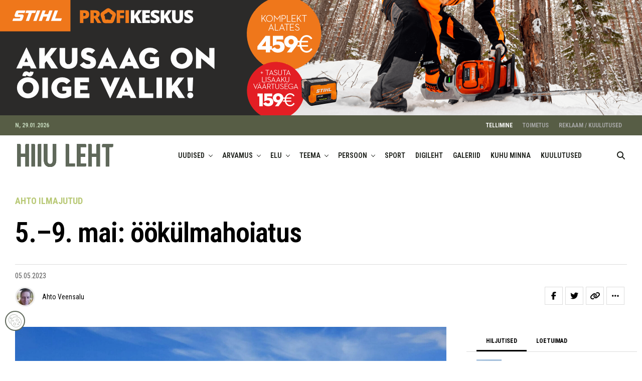

--- FILE ---
content_type: text/html; charset=utf-8
request_url: https://www.google.com/recaptcha/api2/anchor?ar=1&k=6Lc-plUqAAAAABndilD_5Islgs-WjofXPVOqBGuX&co=aHR0cHM6Ly9oaWl1bGVodC5lZTo0NDM.&hl=en&v=N67nZn4AqZkNcbeMu4prBgzg&size=invisible&anchor-ms=20000&execute-ms=30000&cb=hz7mp0ljsw6b
body_size: 48598
content:
<!DOCTYPE HTML><html dir="ltr" lang="en"><head><meta http-equiv="Content-Type" content="text/html; charset=UTF-8">
<meta http-equiv="X-UA-Compatible" content="IE=edge">
<title>reCAPTCHA</title>
<style type="text/css">
/* cyrillic-ext */
@font-face {
  font-family: 'Roboto';
  font-style: normal;
  font-weight: 400;
  font-stretch: 100%;
  src: url(//fonts.gstatic.com/s/roboto/v48/KFO7CnqEu92Fr1ME7kSn66aGLdTylUAMa3GUBHMdazTgWw.woff2) format('woff2');
  unicode-range: U+0460-052F, U+1C80-1C8A, U+20B4, U+2DE0-2DFF, U+A640-A69F, U+FE2E-FE2F;
}
/* cyrillic */
@font-face {
  font-family: 'Roboto';
  font-style: normal;
  font-weight: 400;
  font-stretch: 100%;
  src: url(//fonts.gstatic.com/s/roboto/v48/KFO7CnqEu92Fr1ME7kSn66aGLdTylUAMa3iUBHMdazTgWw.woff2) format('woff2');
  unicode-range: U+0301, U+0400-045F, U+0490-0491, U+04B0-04B1, U+2116;
}
/* greek-ext */
@font-face {
  font-family: 'Roboto';
  font-style: normal;
  font-weight: 400;
  font-stretch: 100%;
  src: url(//fonts.gstatic.com/s/roboto/v48/KFO7CnqEu92Fr1ME7kSn66aGLdTylUAMa3CUBHMdazTgWw.woff2) format('woff2');
  unicode-range: U+1F00-1FFF;
}
/* greek */
@font-face {
  font-family: 'Roboto';
  font-style: normal;
  font-weight: 400;
  font-stretch: 100%;
  src: url(//fonts.gstatic.com/s/roboto/v48/KFO7CnqEu92Fr1ME7kSn66aGLdTylUAMa3-UBHMdazTgWw.woff2) format('woff2');
  unicode-range: U+0370-0377, U+037A-037F, U+0384-038A, U+038C, U+038E-03A1, U+03A3-03FF;
}
/* math */
@font-face {
  font-family: 'Roboto';
  font-style: normal;
  font-weight: 400;
  font-stretch: 100%;
  src: url(//fonts.gstatic.com/s/roboto/v48/KFO7CnqEu92Fr1ME7kSn66aGLdTylUAMawCUBHMdazTgWw.woff2) format('woff2');
  unicode-range: U+0302-0303, U+0305, U+0307-0308, U+0310, U+0312, U+0315, U+031A, U+0326-0327, U+032C, U+032F-0330, U+0332-0333, U+0338, U+033A, U+0346, U+034D, U+0391-03A1, U+03A3-03A9, U+03B1-03C9, U+03D1, U+03D5-03D6, U+03F0-03F1, U+03F4-03F5, U+2016-2017, U+2034-2038, U+203C, U+2040, U+2043, U+2047, U+2050, U+2057, U+205F, U+2070-2071, U+2074-208E, U+2090-209C, U+20D0-20DC, U+20E1, U+20E5-20EF, U+2100-2112, U+2114-2115, U+2117-2121, U+2123-214F, U+2190, U+2192, U+2194-21AE, U+21B0-21E5, U+21F1-21F2, U+21F4-2211, U+2213-2214, U+2216-22FF, U+2308-230B, U+2310, U+2319, U+231C-2321, U+2336-237A, U+237C, U+2395, U+239B-23B7, U+23D0, U+23DC-23E1, U+2474-2475, U+25AF, U+25B3, U+25B7, U+25BD, U+25C1, U+25CA, U+25CC, U+25FB, U+266D-266F, U+27C0-27FF, U+2900-2AFF, U+2B0E-2B11, U+2B30-2B4C, U+2BFE, U+3030, U+FF5B, U+FF5D, U+1D400-1D7FF, U+1EE00-1EEFF;
}
/* symbols */
@font-face {
  font-family: 'Roboto';
  font-style: normal;
  font-weight: 400;
  font-stretch: 100%;
  src: url(//fonts.gstatic.com/s/roboto/v48/KFO7CnqEu92Fr1ME7kSn66aGLdTylUAMaxKUBHMdazTgWw.woff2) format('woff2');
  unicode-range: U+0001-000C, U+000E-001F, U+007F-009F, U+20DD-20E0, U+20E2-20E4, U+2150-218F, U+2190, U+2192, U+2194-2199, U+21AF, U+21E6-21F0, U+21F3, U+2218-2219, U+2299, U+22C4-22C6, U+2300-243F, U+2440-244A, U+2460-24FF, U+25A0-27BF, U+2800-28FF, U+2921-2922, U+2981, U+29BF, U+29EB, U+2B00-2BFF, U+4DC0-4DFF, U+FFF9-FFFB, U+10140-1018E, U+10190-1019C, U+101A0, U+101D0-101FD, U+102E0-102FB, U+10E60-10E7E, U+1D2C0-1D2D3, U+1D2E0-1D37F, U+1F000-1F0FF, U+1F100-1F1AD, U+1F1E6-1F1FF, U+1F30D-1F30F, U+1F315, U+1F31C, U+1F31E, U+1F320-1F32C, U+1F336, U+1F378, U+1F37D, U+1F382, U+1F393-1F39F, U+1F3A7-1F3A8, U+1F3AC-1F3AF, U+1F3C2, U+1F3C4-1F3C6, U+1F3CA-1F3CE, U+1F3D4-1F3E0, U+1F3ED, U+1F3F1-1F3F3, U+1F3F5-1F3F7, U+1F408, U+1F415, U+1F41F, U+1F426, U+1F43F, U+1F441-1F442, U+1F444, U+1F446-1F449, U+1F44C-1F44E, U+1F453, U+1F46A, U+1F47D, U+1F4A3, U+1F4B0, U+1F4B3, U+1F4B9, U+1F4BB, U+1F4BF, U+1F4C8-1F4CB, U+1F4D6, U+1F4DA, U+1F4DF, U+1F4E3-1F4E6, U+1F4EA-1F4ED, U+1F4F7, U+1F4F9-1F4FB, U+1F4FD-1F4FE, U+1F503, U+1F507-1F50B, U+1F50D, U+1F512-1F513, U+1F53E-1F54A, U+1F54F-1F5FA, U+1F610, U+1F650-1F67F, U+1F687, U+1F68D, U+1F691, U+1F694, U+1F698, U+1F6AD, U+1F6B2, U+1F6B9-1F6BA, U+1F6BC, U+1F6C6-1F6CF, U+1F6D3-1F6D7, U+1F6E0-1F6EA, U+1F6F0-1F6F3, U+1F6F7-1F6FC, U+1F700-1F7FF, U+1F800-1F80B, U+1F810-1F847, U+1F850-1F859, U+1F860-1F887, U+1F890-1F8AD, U+1F8B0-1F8BB, U+1F8C0-1F8C1, U+1F900-1F90B, U+1F93B, U+1F946, U+1F984, U+1F996, U+1F9E9, U+1FA00-1FA6F, U+1FA70-1FA7C, U+1FA80-1FA89, U+1FA8F-1FAC6, U+1FACE-1FADC, U+1FADF-1FAE9, U+1FAF0-1FAF8, U+1FB00-1FBFF;
}
/* vietnamese */
@font-face {
  font-family: 'Roboto';
  font-style: normal;
  font-weight: 400;
  font-stretch: 100%;
  src: url(//fonts.gstatic.com/s/roboto/v48/KFO7CnqEu92Fr1ME7kSn66aGLdTylUAMa3OUBHMdazTgWw.woff2) format('woff2');
  unicode-range: U+0102-0103, U+0110-0111, U+0128-0129, U+0168-0169, U+01A0-01A1, U+01AF-01B0, U+0300-0301, U+0303-0304, U+0308-0309, U+0323, U+0329, U+1EA0-1EF9, U+20AB;
}
/* latin-ext */
@font-face {
  font-family: 'Roboto';
  font-style: normal;
  font-weight: 400;
  font-stretch: 100%;
  src: url(//fonts.gstatic.com/s/roboto/v48/KFO7CnqEu92Fr1ME7kSn66aGLdTylUAMa3KUBHMdazTgWw.woff2) format('woff2');
  unicode-range: U+0100-02BA, U+02BD-02C5, U+02C7-02CC, U+02CE-02D7, U+02DD-02FF, U+0304, U+0308, U+0329, U+1D00-1DBF, U+1E00-1E9F, U+1EF2-1EFF, U+2020, U+20A0-20AB, U+20AD-20C0, U+2113, U+2C60-2C7F, U+A720-A7FF;
}
/* latin */
@font-face {
  font-family: 'Roboto';
  font-style: normal;
  font-weight: 400;
  font-stretch: 100%;
  src: url(//fonts.gstatic.com/s/roboto/v48/KFO7CnqEu92Fr1ME7kSn66aGLdTylUAMa3yUBHMdazQ.woff2) format('woff2');
  unicode-range: U+0000-00FF, U+0131, U+0152-0153, U+02BB-02BC, U+02C6, U+02DA, U+02DC, U+0304, U+0308, U+0329, U+2000-206F, U+20AC, U+2122, U+2191, U+2193, U+2212, U+2215, U+FEFF, U+FFFD;
}
/* cyrillic-ext */
@font-face {
  font-family: 'Roboto';
  font-style: normal;
  font-weight: 500;
  font-stretch: 100%;
  src: url(//fonts.gstatic.com/s/roboto/v48/KFO7CnqEu92Fr1ME7kSn66aGLdTylUAMa3GUBHMdazTgWw.woff2) format('woff2');
  unicode-range: U+0460-052F, U+1C80-1C8A, U+20B4, U+2DE0-2DFF, U+A640-A69F, U+FE2E-FE2F;
}
/* cyrillic */
@font-face {
  font-family: 'Roboto';
  font-style: normal;
  font-weight: 500;
  font-stretch: 100%;
  src: url(//fonts.gstatic.com/s/roboto/v48/KFO7CnqEu92Fr1ME7kSn66aGLdTylUAMa3iUBHMdazTgWw.woff2) format('woff2');
  unicode-range: U+0301, U+0400-045F, U+0490-0491, U+04B0-04B1, U+2116;
}
/* greek-ext */
@font-face {
  font-family: 'Roboto';
  font-style: normal;
  font-weight: 500;
  font-stretch: 100%;
  src: url(//fonts.gstatic.com/s/roboto/v48/KFO7CnqEu92Fr1ME7kSn66aGLdTylUAMa3CUBHMdazTgWw.woff2) format('woff2');
  unicode-range: U+1F00-1FFF;
}
/* greek */
@font-face {
  font-family: 'Roboto';
  font-style: normal;
  font-weight: 500;
  font-stretch: 100%;
  src: url(//fonts.gstatic.com/s/roboto/v48/KFO7CnqEu92Fr1ME7kSn66aGLdTylUAMa3-UBHMdazTgWw.woff2) format('woff2');
  unicode-range: U+0370-0377, U+037A-037F, U+0384-038A, U+038C, U+038E-03A1, U+03A3-03FF;
}
/* math */
@font-face {
  font-family: 'Roboto';
  font-style: normal;
  font-weight: 500;
  font-stretch: 100%;
  src: url(//fonts.gstatic.com/s/roboto/v48/KFO7CnqEu92Fr1ME7kSn66aGLdTylUAMawCUBHMdazTgWw.woff2) format('woff2');
  unicode-range: U+0302-0303, U+0305, U+0307-0308, U+0310, U+0312, U+0315, U+031A, U+0326-0327, U+032C, U+032F-0330, U+0332-0333, U+0338, U+033A, U+0346, U+034D, U+0391-03A1, U+03A3-03A9, U+03B1-03C9, U+03D1, U+03D5-03D6, U+03F0-03F1, U+03F4-03F5, U+2016-2017, U+2034-2038, U+203C, U+2040, U+2043, U+2047, U+2050, U+2057, U+205F, U+2070-2071, U+2074-208E, U+2090-209C, U+20D0-20DC, U+20E1, U+20E5-20EF, U+2100-2112, U+2114-2115, U+2117-2121, U+2123-214F, U+2190, U+2192, U+2194-21AE, U+21B0-21E5, U+21F1-21F2, U+21F4-2211, U+2213-2214, U+2216-22FF, U+2308-230B, U+2310, U+2319, U+231C-2321, U+2336-237A, U+237C, U+2395, U+239B-23B7, U+23D0, U+23DC-23E1, U+2474-2475, U+25AF, U+25B3, U+25B7, U+25BD, U+25C1, U+25CA, U+25CC, U+25FB, U+266D-266F, U+27C0-27FF, U+2900-2AFF, U+2B0E-2B11, U+2B30-2B4C, U+2BFE, U+3030, U+FF5B, U+FF5D, U+1D400-1D7FF, U+1EE00-1EEFF;
}
/* symbols */
@font-face {
  font-family: 'Roboto';
  font-style: normal;
  font-weight: 500;
  font-stretch: 100%;
  src: url(//fonts.gstatic.com/s/roboto/v48/KFO7CnqEu92Fr1ME7kSn66aGLdTylUAMaxKUBHMdazTgWw.woff2) format('woff2');
  unicode-range: U+0001-000C, U+000E-001F, U+007F-009F, U+20DD-20E0, U+20E2-20E4, U+2150-218F, U+2190, U+2192, U+2194-2199, U+21AF, U+21E6-21F0, U+21F3, U+2218-2219, U+2299, U+22C4-22C6, U+2300-243F, U+2440-244A, U+2460-24FF, U+25A0-27BF, U+2800-28FF, U+2921-2922, U+2981, U+29BF, U+29EB, U+2B00-2BFF, U+4DC0-4DFF, U+FFF9-FFFB, U+10140-1018E, U+10190-1019C, U+101A0, U+101D0-101FD, U+102E0-102FB, U+10E60-10E7E, U+1D2C0-1D2D3, U+1D2E0-1D37F, U+1F000-1F0FF, U+1F100-1F1AD, U+1F1E6-1F1FF, U+1F30D-1F30F, U+1F315, U+1F31C, U+1F31E, U+1F320-1F32C, U+1F336, U+1F378, U+1F37D, U+1F382, U+1F393-1F39F, U+1F3A7-1F3A8, U+1F3AC-1F3AF, U+1F3C2, U+1F3C4-1F3C6, U+1F3CA-1F3CE, U+1F3D4-1F3E0, U+1F3ED, U+1F3F1-1F3F3, U+1F3F5-1F3F7, U+1F408, U+1F415, U+1F41F, U+1F426, U+1F43F, U+1F441-1F442, U+1F444, U+1F446-1F449, U+1F44C-1F44E, U+1F453, U+1F46A, U+1F47D, U+1F4A3, U+1F4B0, U+1F4B3, U+1F4B9, U+1F4BB, U+1F4BF, U+1F4C8-1F4CB, U+1F4D6, U+1F4DA, U+1F4DF, U+1F4E3-1F4E6, U+1F4EA-1F4ED, U+1F4F7, U+1F4F9-1F4FB, U+1F4FD-1F4FE, U+1F503, U+1F507-1F50B, U+1F50D, U+1F512-1F513, U+1F53E-1F54A, U+1F54F-1F5FA, U+1F610, U+1F650-1F67F, U+1F687, U+1F68D, U+1F691, U+1F694, U+1F698, U+1F6AD, U+1F6B2, U+1F6B9-1F6BA, U+1F6BC, U+1F6C6-1F6CF, U+1F6D3-1F6D7, U+1F6E0-1F6EA, U+1F6F0-1F6F3, U+1F6F7-1F6FC, U+1F700-1F7FF, U+1F800-1F80B, U+1F810-1F847, U+1F850-1F859, U+1F860-1F887, U+1F890-1F8AD, U+1F8B0-1F8BB, U+1F8C0-1F8C1, U+1F900-1F90B, U+1F93B, U+1F946, U+1F984, U+1F996, U+1F9E9, U+1FA00-1FA6F, U+1FA70-1FA7C, U+1FA80-1FA89, U+1FA8F-1FAC6, U+1FACE-1FADC, U+1FADF-1FAE9, U+1FAF0-1FAF8, U+1FB00-1FBFF;
}
/* vietnamese */
@font-face {
  font-family: 'Roboto';
  font-style: normal;
  font-weight: 500;
  font-stretch: 100%;
  src: url(//fonts.gstatic.com/s/roboto/v48/KFO7CnqEu92Fr1ME7kSn66aGLdTylUAMa3OUBHMdazTgWw.woff2) format('woff2');
  unicode-range: U+0102-0103, U+0110-0111, U+0128-0129, U+0168-0169, U+01A0-01A1, U+01AF-01B0, U+0300-0301, U+0303-0304, U+0308-0309, U+0323, U+0329, U+1EA0-1EF9, U+20AB;
}
/* latin-ext */
@font-face {
  font-family: 'Roboto';
  font-style: normal;
  font-weight: 500;
  font-stretch: 100%;
  src: url(//fonts.gstatic.com/s/roboto/v48/KFO7CnqEu92Fr1ME7kSn66aGLdTylUAMa3KUBHMdazTgWw.woff2) format('woff2');
  unicode-range: U+0100-02BA, U+02BD-02C5, U+02C7-02CC, U+02CE-02D7, U+02DD-02FF, U+0304, U+0308, U+0329, U+1D00-1DBF, U+1E00-1E9F, U+1EF2-1EFF, U+2020, U+20A0-20AB, U+20AD-20C0, U+2113, U+2C60-2C7F, U+A720-A7FF;
}
/* latin */
@font-face {
  font-family: 'Roboto';
  font-style: normal;
  font-weight: 500;
  font-stretch: 100%;
  src: url(//fonts.gstatic.com/s/roboto/v48/KFO7CnqEu92Fr1ME7kSn66aGLdTylUAMa3yUBHMdazQ.woff2) format('woff2');
  unicode-range: U+0000-00FF, U+0131, U+0152-0153, U+02BB-02BC, U+02C6, U+02DA, U+02DC, U+0304, U+0308, U+0329, U+2000-206F, U+20AC, U+2122, U+2191, U+2193, U+2212, U+2215, U+FEFF, U+FFFD;
}
/* cyrillic-ext */
@font-face {
  font-family: 'Roboto';
  font-style: normal;
  font-weight: 900;
  font-stretch: 100%;
  src: url(//fonts.gstatic.com/s/roboto/v48/KFO7CnqEu92Fr1ME7kSn66aGLdTylUAMa3GUBHMdazTgWw.woff2) format('woff2');
  unicode-range: U+0460-052F, U+1C80-1C8A, U+20B4, U+2DE0-2DFF, U+A640-A69F, U+FE2E-FE2F;
}
/* cyrillic */
@font-face {
  font-family: 'Roboto';
  font-style: normal;
  font-weight: 900;
  font-stretch: 100%;
  src: url(//fonts.gstatic.com/s/roboto/v48/KFO7CnqEu92Fr1ME7kSn66aGLdTylUAMa3iUBHMdazTgWw.woff2) format('woff2');
  unicode-range: U+0301, U+0400-045F, U+0490-0491, U+04B0-04B1, U+2116;
}
/* greek-ext */
@font-face {
  font-family: 'Roboto';
  font-style: normal;
  font-weight: 900;
  font-stretch: 100%;
  src: url(//fonts.gstatic.com/s/roboto/v48/KFO7CnqEu92Fr1ME7kSn66aGLdTylUAMa3CUBHMdazTgWw.woff2) format('woff2');
  unicode-range: U+1F00-1FFF;
}
/* greek */
@font-face {
  font-family: 'Roboto';
  font-style: normal;
  font-weight: 900;
  font-stretch: 100%;
  src: url(//fonts.gstatic.com/s/roboto/v48/KFO7CnqEu92Fr1ME7kSn66aGLdTylUAMa3-UBHMdazTgWw.woff2) format('woff2');
  unicode-range: U+0370-0377, U+037A-037F, U+0384-038A, U+038C, U+038E-03A1, U+03A3-03FF;
}
/* math */
@font-face {
  font-family: 'Roboto';
  font-style: normal;
  font-weight: 900;
  font-stretch: 100%;
  src: url(//fonts.gstatic.com/s/roboto/v48/KFO7CnqEu92Fr1ME7kSn66aGLdTylUAMawCUBHMdazTgWw.woff2) format('woff2');
  unicode-range: U+0302-0303, U+0305, U+0307-0308, U+0310, U+0312, U+0315, U+031A, U+0326-0327, U+032C, U+032F-0330, U+0332-0333, U+0338, U+033A, U+0346, U+034D, U+0391-03A1, U+03A3-03A9, U+03B1-03C9, U+03D1, U+03D5-03D6, U+03F0-03F1, U+03F4-03F5, U+2016-2017, U+2034-2038, U+203C, U+2040, U+2043, U+2047, U+2050, U+2057, U+205F, U+2070-2071, U+2074-208E, U+2090-209C, U+20D0-20DC, U+20E1, U+20E5-20EF, U+2100-2112, U+2114-2115, U+2117-2121, U+2123-214F, U+2190, U+2192, U+2194-21AE, U+21B0-21E5, U+21F1-21F2, U+21F4-2211, U+2213-2214, U+2216-22FF, U+2308-230B, U+2310, U+2319, U+231C-2321, U+2336-237A, U+237C, U+2395, U+239B-23B7, U+23D0, U+23DC-23E1, U+2474-2475, U+25AF, U+25B3, U+25B7, U+25BD, U+25C1, U+25CA, U+25CC, U+25FB, U+266D-266F, U+27C0-27FF, U+2900-2AFF, U+2B0E-2B11, U+2B30-2B4C, U+2BFE, U+3030, U+FF5B, U+FF5D, U+1D400-1D7FF, U+1EE00-1EEFF;
}
/* symbols */
@font-face {
  font-family: 'Roboto';
  font-style: normal;
  font-weight: 900;
  font-stretch: 100%;
  src: url(//fonts.gstatic.com/s/roboto/v48/KFO7CnqEu92Fr1ME7kSn66aGLdTylUAMaxKUBHMdazTgWw.woff2) format('woff2');
  unicode-range: U+0001-000C, U+000E-001F, U+007F-009F, U+20DD-20E0, U+20E2-20E4, U+2150-218F, U+2190, U+2192, U+2194-2199, U+21AF, U+21E6-21F0, U+21F3, U+2218-2219, U+2299, U+22C4-22C6, U+2300-243F, U+2440-244A, U+2460-24FF, U+25A0-27BF, U+2800-28FF, U+2921-2922, U+2981, U+29BF, U+29EB, U+2B00-2BFF, U+4DC0-4DFF, U+FFF9-FFFB, U+10140-1018E, U+10190-1019C, U+101A0, U+101D0-101FD, U+102E0-102FB, U+10E60-10E7E, U+1D2C0-1D2D3, U+1D2E0-1D37F, U+1F000-1F0FF, U+1F100-1F1AD, U+1F1E6-1F1FF, U+1F30D-1F30F, U+1F315, U+1F31C, U+1F31E, U+1F320-1F32C, U+1F336, U+1F378, U+1F37D, U+1F382, U+1F393-1F39F, U+1F3A7-1F3A8, U+1F3AC-1F3AF, U+1F3C2, U+1F3C4-1F3C6, U+1F3CA-1F3CE, U+1F3D4-1F3E0, U+1F3ED, U+1F3F1-1F3F3, U+1F3F5-1F3F7, U+1F408, U+1F415, U+1F41F, U+1F426, U+1F43F, U+1F441-1F442, U+1F444, U+1F446-1F449, U+1F44C-1F44E, U+1F453, U+1F46A, U+1F47D, U+1F4A3, U+1F4B0, U+1F4B3, U+1F4B9, U+1F4BB, U+1F4BF, U+1F4C8-1F4CB, U+1F4D6, U+1F4DA, U+1F4DF, U+1F4E3-1F4E6, U+1F4EA-1F4ED, U+1F4F7, U+1F4F9-1F4FB, U+1F4FD-1F4FE, U+1F503, U+1F507-1F50B, U+1F50D, U+1F512-1F513, U+1F53E-1F54A, U+1F54F-1F5FA, U+1F610, U+1F650-1F67F, U+1F687, U+1F68D, U+1F691, U+1F694, U+1F698, U+1F6AD, U+1F6B2, U+1F6B9-1F6BA, U+1F6BC, U+1F6C6-1F6CF, U+1F6D3-1F6D7, U+1F6E0-1F6EA, U+1F6F0-1F6F3, U+1F6F7-1F6FC, U+1F700-1F7FF, U+1F800-1F80B, U+1F810-1F847, U+1F850-1F859, U+1F860-1F887, U+1F890-1F8AD, U+1F8B0-1F8BB, U+1F8C0-1F8C1, U+1F900-1F90B, U+1F93B, U+1F946, U+1F984, U+1F996, U+1F9E9, U+1FA00-1FA6F, U+1FA70-1FA7C, U+1FA80-1FA89, U+1FA8F-1FAC6, U+1FACE-1FADC, U+1FADF-1FAE9, U+1FAF0-1FAF8, U+1FB00-1FBFF;
}
/* vietnamese */
@font-face {
  font-family: 'Roboto';
  font-style: normal;
  font-weight: 900;
  font-stretch: 100%;
  src: url(//fonts.gstatic.com/s/roboto/v48/KFO7CnqEu92Fr1ME7kSn66aGLdTylUAMa3OUBHMdazTgWw.woff2) format('woff2');
  unicode-range: U+0102-0103, U+0110-0111, U+0128-0129, U+0168-0169, U+01A0-01A1, U+01AF-01B0, U+0300-0301, U+0303-0304, U+0308-0309, U+0323, U+0329, U+1EA0-1EF9, U+20AB;
}
/* latin-ext */
@font-face {
  font-family: 'Roboto';
  font-style: normal;
  font-weight: 900;
  font-stretch: 100%;
  src: url(//fonts.gstatic.com/s/roboto/v48/KFO7CnqEu92Fr1ME7kSn66aGLdTylUAMa3KUBHMdazTgWw.woff2) format('woff2');
  unicode-range: U+0100-02BA, U+02BD-02C5, U+02C7-02CC, U+02CE-02D7, U+02DD-02FF, U+0304, U+0308, U+0329, U+1D00-1DBF, U+1E00-1E9F, U+1EF2-1EFF, U+2020, U+20A0-20AB, U+20AD-20C0, U+2113, U+2C60-2C7F, U+A720-A7FF;
}
/* latin */
@font-face {
  font-family: 'Roboto';
  font-style: normal;
  font-weight: 900;
  font-stretch: 100%;
  src: url(//fonts.gstatic.com/s/roboto/v48/KFO7CnqEu92Fr1ME7kSn66aGLdTylUAMa3yUBHMdazQ.woff2) format('woff2');
  unicode-range: U+0000-00FF, U+0131, U+0152-0153, U+02BB-02BC, U+02C6, U+02DA, U+02DC, U+0304, U+0308, U+0329, U+2000-206F, U+20AC, U+2122, U+2191, U+2193, U+2212, U+2215, U+FEFF, U+FFFD;
}

</style>
<link rel="stylesheet" type="text/css" href="https://www.gstatic.com/recaptcha/releases/N67nZn4AqZkNcbeMu4prBgzg/styles__ltr.css">
<script nonce="JqLZDdmTfv1kSqzzeeRtDg" type="text/javascript">window['__recaptcha_api'] = 'https://www.google.com/recaptcha/api2/';</script>
<script type="text/javascript" src="https://www.gstatic.com/recaptcha/releases/N67nZn4AqZkNcbeMu4prBgzg/recaptcha__en.js" nonce="JqLZDdmTfv1kSqzzeeRtDg">
      
    </script></head>
<body><div id="rc-anchor-alert" class="rc-anchor-alert"></div>
<input type="hidden" id="recaptcha-token" value="[base64]">
<script type="text/javascript" nonce="JqLZDdmTfv1kSqzzeeRtDg">
      recaptcha.anchor.Main.init("[\x22ainput\x22,[\x22bgdata\x22,\x22\x22,\[base64]/[base64]/[base64]/ZyhXLGgpOnEoW04sMjEsbF0sVywwKSxoKSxmYWxzZSxmYWxzZSl9Y2F0Y2goayl7RygzNTgsVyk/[base64]/[base64]/[base64]/[base64]/[base64]/[base64]/[base64]/bmV3IEJbT10oRFswXSk6dz09Mj9uZXcgQltPXShEWzBdLERbMV0pOnc9PTM/bmV3IEJbT10oRFswXSxEWzFdLERbMl0pOnc9PTQ/[base64]/[base64]/[base64]/[base64]/[base64]\\u003d\x22,\[base64]\\u003d\\u003d\x22,\[base64]/[base64]/[base64]/[base64]/DsMOhQh/CnWXDi8Opw5HCkmbCocKLwrhFwqViwoshwotqc8OBU3XCssOta3RXNMK1w49Yf1MHw4EwwqLDpVVde8O1wpY7w5dLHcORVcKxwrnDgsK0W3/CpyzCvXTDhcOoE8KQwoETNR7CshTCncO/wobCpsK8w4zCrn7CpsOMwp3Dg8OGwpLCq8OoEMKJYEAbHCPCpcO7w6/DrRJySgxSEsOSPRQfwrHDhzLDksOMwpjDp8OHw4bDvhPDsCsQw7XCsRjDl0sdw4DCjMKKQsKtw4LDmcOQw6sOwoV5w4HCi0kow6NCw4dZe8KRwrLDlMOYKMK+wq3CtwnCscKEwoXCmMK/fl7Cs8ONw7Yaw4ZIw4onw4YTw5zDlUnCl8K0w4LDn8Ktw7zDn8Odw6Vkwo3DlC3DmVoGwp3Dmz/CnMOGNQFfWjHCpgTCj1o3Kkhrw4PCnsKnwo3Dm8K7BcOpORBxw7Bow5pjw5rDkcKmw7F7LcOzVUU1DcO1w4Ygw7B/[base64]/[base64]/V8KIOsKUw7Avw5YqCcKRw7zCtlPChmPCpsOKwp7ChMOkRjLDuxrCnwpKwoEtw6p6HCQLwrXDv8KoBmp4V8K+wrQvNmQ+woVVGWjClFhRBcO4wogowqJEHsOlesKRdxh3w7zCnRpLKRYkRsKjw6hAQcKNw4XDpVQjwoPDkcKsw6lhwpc8wpXCpsKrwqvCvcOGE1/[base64]/DskJubA0IWcOJw456SQ8pAMOEw7DCn8OqTcKVwqJYEmVaPMKowqB2E8Ogw5DCk8O3JMOwc3NYwrTClUXDiMK8f3vDt8OFC18nw6PCil3DiVnCsGYfwq1Cwpwuwr98wpzChiTCpxXDoyVzw50Ww4wkw4HDpMKVwobCoMOSNX/DmMOaRh4Qw6h6wrhrwqBHw4MzGEtdw7fDtMOHw4vCg8K/wrJHTGRZwqJ/UXPCkMO2wovCrcKqwp8rw7o+OntmIgJ1SHxZw6xfwr/Cv8KwwrDCvzDDrMK+w4vDi1tIw7RUw6Vbw7/DsBTDrcKkw6rCmMOuw4rCgi8QZcKffsKCw7FZXcK5wpPDqMOhE8OJccKwwobCrmghw5xyw7HDtcKQAMOXOl/CgcOFwqFHw5vDisOew7TDnkA2w5jDuMOUw5YhwoDCiHBBwqpILcOmwojDrsK/FjLDtcOKwo1OeMOdUMOVwqLDqFvDrx02wqLDsHZWw6JRLcKqwpleC8K6YMOtE2lFw6BQZcOmfsKKaMKpU8KXXMKNTDBhwqZkwqHCqcOwwoDCksOEKMOkQcKOX8KwwoPDqzsEDcObNMKqBcKIwqc8w47Dh1LCqQ1wwrFcbm/Dg3ZNeHHDsMKPw6Ipw5ETMsO/NsO0w4XCt8OOMFjCusKubcK1ZnQBUcOpNABwFcKrw40XwoPDrCzDtSXDvjlVO3w0S8KMw43DiMO+WgDDocKODsKEMsOnwrHChDMLaXN7w4rCm8KCwr94w5bCjWzCqxLCmX0iwo3DqGrChh/DmFwqwpdPLVZfwq/Dgg3CiMOFw6fCkgnDo8OhCMODPMK0w7QCekQlw4xHwo8WbT/[base64]/[base64]/DuwNPN2M+Jl/[base64]/[base64]/DjW3CpjDDhyLDnHDCigd5L8OfScO+w6U/[base64]/[base64]/DpXvCvcOQL8OKWQXCql0xasKyZ8KFw5PCt30xfsOTwqzChsKqw6TDiTBZw7heCMOXw407JWbDoBtMGG9nwpoCwpUrYcO/HAJyN8KfWEzDs3Y6QcOYw7kaw53Cv8Ofc8K7w6/DgsKlwoc6GwbCm8KSwrfClHrCnGkCwrU9w4FXw5LCklrCq8OVHcKaw4oxCMKod8KKwppoPcOyw6daw7zDvMKEw6zCrQDCqVlsUsKpw6EdJzTCusKvJsKIZ8OTUzQzL2jCtMOkXx0uYcOndcOOw4dQIHzDplgQCztSwpZ/w6Ibc8Oje8Ouw5zCtC/CoHxaQVLDjCXDpsK0LcKiZBA7w646VxPCtGJEwqccw4nDp8OrNWHClWnDoMKFRMK8SsO0w4QZR8ONO8KNZknDugVwA8OowpvCvwIYw43DvcO+UcKQUsOfB0tcwop6w4V+w6E9DBU/QEjCvwrCksOPDTBHw4nCgsOowrLCvD5Tw6gZw5fDtQ7DuywLwqHCiMKdDMOrGMKTw4N2K8Kqwp01wpPDssKmcDAvY8KlLsKSwpDDrThhw70LwpjCiVXDg1dXdMKow5s/wockOFnDo8OFYUTDoHIMaMKaIm3DpWTCrnDDmAUSZ8KpAMKQw5jDn8KXw6jDpsKLZsKLw6jCkl/DomzDiTMmwp1mw5M/wpJdC8Kxw6TDtsOhAMKawqXCqWrDqMKOd8KBwrbCjsOzw7jCosKhw75IwrIlw59fanvCmiTDtl8ndcOWfsKofcKJw4zDuhk7w5sKPDLDi0dcw6M5UyHDpMKkwpHDh8Kdwp/Dmxdlw6vDosOXKMOmwoxVw6oQasKfw7xTZ8KZwqTCowfDj8K6w5HDgQcWPMOKwo5NPi3DvsK+DFjDocO+EEJpUALDik/CkFdsw7cBWsOaWcO7wqHDjcK0EkrDosOMwp7DiMKgw6lVw75CZMKewpXCgcKWw7/DmFDCnMKuKxtFXHLDksOlwpEiHR87worDuQFYA8Kyw4syc8K2TmfCgS3DmWbDmhQ1DjPDocK0wrVNIsOnET7CvsKPEHBVwrPCpsKIwrTDoUDDhHNaw4YFdsOtFMOIECAywq/[base64]/CiMOGGwzDgsOhw7/DmGbDi8K5BmY/wphgw7w3ZMOkwrNjYX/CnDRVw6ldWsO0YSvDpzzCrS7CollDXMKVOMKVacOaJMOANsKFw6ARLXVYZmHCi8O/OwTCpcK7woTDpz3Cg8K9w6dxdALCqEDCtEtiwqEJZsObW8OUw6J9UWFHacODwrd4AMKRdR/DiQLDpAAWADE+bMK9wqdkYMK8wrVVw6psw7rCqw5swoBOXivDjsO1L8OmAgHDjyh2B1LDqV7Dm8O6d8KNbB0odyjDnsO1wqrCsinClQNswq/DuSPDj8Kgw47DtsKFD8KHwpzCtcKGVCppN8K3w4/CpEt+w47Cv3DDvcO7dwPDrw8QXyUlwpjChUnCgMOkwq7DkE8sw5Inw68twqIZc0TDrTDDgsKTw5jDpsKhWMO5RWd8eT3Dh8KTFBDDoEgUw5/CrnJEw7M3GGphUDdUwojCpcKTEVUmwpPCrEREw5Newo3Cj8OcJjPDn8Kow4DCtG7Di0ZYw4nCi8ODK8KDwpfCm8OTw5FYwrlpKsOFVMKhPcOIwo7ClMKsw6TCmU/CpjLDkcOqTsKgw6vCkcKEU8OpwocrXx7CnhTDm05mwrfCvU8mwpfDq8OrcMOTZMOVbCfDjVrCvcOtD8Odw5VSw5DDrcK7wqLDrgkcBcOWAnbDm2vCnXDCh2TDqF8twrQDN8KYw77DoMK0woBmZ23CuX9KG1PDisOtfcKvJRBmw4lXAMK7esKQwo/CssKmVRTDisO9wqHDiQZZwo7CmsOGLcOiUcO7HzDCs8O4TsOeITQfwrgJwp/[base64]/[base64]/acKLw67CvsOpw5VTBnnCvsKOaxVJw6g4PWrDj2zCrcK2XcKlbsOEbsKdw5/CnSvDnXHCt8OTw6Nfw7AnI8OmwrjDtQfDpFDCpHDCvm3ClxrCpGbChwEBBwTDlxw5Ng0ZPMO0RGzDsMO/woLDicOHwrBJw4Qyw5bDsWHCnHwxRMKDNlEccAbCrsOTFwLDvsO5woLDvjx3C0bCtsKVwo5CfcKjwqQAwp8OG8OpdBYCbcOLwrFnHHhMw6whdcOIwqopwpZ4A8O0YErDlsOCw74yw43ClcO6B8Kzwq0WbMKOUnzDqn7CkxnCh3Nbw7cuACdTBB/[base64]/CuSLCsicNw7pyDcKzwqXClMKkw4/CgsOnSSTDgMOpRBDCvw1eMsKtw4UxMVhIBmUzw4ZxwqEuYnIowoDDtcO5dyzChCgGFMOIa13DuMKwecObwrUNM1PDjMK0T3nCkMK9DmVmfsO1GsOGOMKlw5bCusOhw5NwYsOkEsOSw6IHHhDDjMKCVQHClyxzwqgVw6FECnzCnkB/wpAhawDCvC/CgsObw7cjw6ZmIsKsC8KQdMK3ZMOEwpLDlsOhw4bDoDgYw4UQL1N+DBIcAcOObMKJNcKPW8OUYRwxwrgfwpfCj8KFGcODb8OIwoYbRMOJwq19w57CmsOYwqdLw5QQwo7DrUI7YQ/DtsONdcKUw6TDpMKdFcKZfMOjA23Dg8KVw5nCpTl0w5PDqcKeE8Oqw6g0IMOew5LCoQR0Hlw1wogfUG7Dt35Ow5zCrsKJwrAvwrXDlsOtwrHCmMKaFSrCoHHCmxvCnMOgwqdZcMK9BcO4wrF8YCLCiHnCmV4LwrBHRT/Cm8Kmw7XDgzQwIAVnwrdjwo5+woRCFG7DuFjDl3JFwohKw4wPw4wiw5bDi1PDssKuwrrDocKFeSQhw7/[base64]/[base64]/BDlkfUDClMKCYsKXVD3Cth3CjsOUwpsrwoXCowbDuHJ4w6jDrn3CjgrDq8Ola8K7wobDt2IQO0/[base64]/X1fCjzRLCMKMScOhR8Kvwpk0ClDDgMO7ScKZwoTDicKfwpgDOS1ew5vCiMKvJsOowq0BSVnDmCDChcOHdcOcLU0ow6nDgMKGw7wWb8O/[base64]/CpDrDjTvDnMOaL8KMLxbDtsKpZgPCh8ORBsO+bVvCi0HDoxPDnxBoUMK6wpRnw7zCvsKcwpjCp0nDshFNDlsOEzUADMKeMUYiw6rCqcKLUDgXVMKrHyhIw7bDnMOgwoU2wpfDnmTCqwDCg8K/QWXDinh6CXhoel51woNXw6HDtXfDusOjwq3CmwxSw7/Cohwrw6jCtHY4HizCp2bDksKbw70Kw67Cv8Ohwr3DjsKxw7BlbyALZMKhJGY+w7HDjcOSE8OrG8OQXsKTw4PCum4DI8OiN8OYwqxhwoDDvzLDrCrDmMKqw4DCmEMDPMKqDW4tARLDlcKGw6QMw6/DicKePGfDtjoBJsKLw51Sw55swrNowpDCpcKDMVbDocKFwpXCsFfClMO5RMOmwoJfw7vDp0bCh8KVNsKoT1ZFG8K5wqnDmVRSQsOlY8OpwqMnXMKre0sPGsO3e8KFw7bDnTpnOEUVw67DscK9c1rCs8KKw7vCqz/CtXvDkyDDrDhwwqXCisKRw4XDgy8SBk9zwoh6TMKVwrpIwpnDqSjDqCfDoUhbeh7CvMKzw6TDgsOsWRTDnCXCkULDqTTCi8KxQMKhAcOFwotNK8KDw4wjQ8KrwrZsYMOtw7wzIi8hL1fCqsOOThrCinjCtE3CnDLCo2h/bcOXbyggwp7DocKAwpBIwo9+KMOnUQ/DsQPCrsKKw7UwZ3/DvsKdwoEzVMKCw5XDksKDM8ODwo/ClFUsw5DDtRpYecOyw4rCn8OyHsOICcO5w41dWcKlw4QAfsOmwpzCkGbCusKAM0DCnsKcdsOFG8OIw7jDh8OPXQLDpMOUwp/CqcOHX8K9wqzDhsOdw5Z0w44ADQ04w7xHSwYrXSLDonDDg8OrQcK5V8Oww64/FcOML8KWw4QowqPCv8K7w7TDti3DqsOldMKxYi1reDrDucKOMMKSw6DCk8KSwpJpw5bDlzsmIGLCvS86Z38KHnk6w741McO6wo1QIinCojbDtcOswr1dw61sFcKFFwvDsRUGcMK3cj9Sw5XDucOwbsKEe0Nxw51JIinCocO2ZCXDuTpTwrPCo8Kjw5sqw4XDoMODUsO/ZX/[base64]/CjxJvL2nDmcOaL8KGIsOvJ8KnGkg2w5IGagvDj23CqcOJwq7DkMOYw6pkYWbCr8OGdU/DuwxuA3RuJsKZMsKcUsKhw7TClCnDnsO0w57DuUgSFid2w6nDscKVM8KtZcK+woZjwobCicOUWsKQwpccwqTDoTwnGgNdw4vDtFEqIsOGw6IIwpbDr8OGbBV+OsKxEQfCiWjDlsO3I8KpOBfCp8OqwqLDphTCqsO7Rhs/w7lTZwTCv3kxw6V2YcKZw5VACcOnAA/Cjz4bwqEow4DCmHl6wowNe8KcDgzCsCzCvXYLNU1VwrJ8wp/[base64]/AGnDpMKZw78xOhVJLi7DpMOsw4bDnxYdw7ZEw7NWXRjCt8OBw7nCqsK2wqtqGMKGwoTDglTCvcKDOyopwprDiDE3J8OCwrULwqQ4D8K2SAdWRVVnw4BlwpbCogANw73ClMKdPVDDhsK7w5PDucOcwobCpsKRwqBEwqJyw7HDjklZwo3DpVwOw7/[base64]/RMKIw6zCrBDDtQcRwpw2wpAkRsKKSsKaMxTDlVhkSsKqwpbDn8Kzw4bDksKiw7nDrgXCrWzCgMKXwrnCscKYw6jDmwrDhMKbCcKvRHrDi8Oew6nDssOLw5/[base64]/czpXVcK5HcKcZ8KrNcKCwpzDrEzDocKGw4LDmCPDpj1+ahbCoBA5w6lCw5M/wrPCrwPDoBPDvsKMMMOkwrUSwq/DsMK7w63DrmRcMMKAPsK+w6nCo8O/J0A5egbChy8RwrvDgktqwq7CqWbCtnV7w701VnLCjcOqw4Fzw5jDrlJXMcKFAMKpI8K5cCYBH8KzLcODw4p3XhXDj2XCjsK0RHUYNgBJwoYgJ8KdwqRaw4DCiTZiw6zDjzTDoMO5w6PDmi7CiDvDth9BwrrDrA8tQMOkeV/CixnDjMKEw5wbLDRKw4AWK8OSUMKMDGoXHwDCg1HCqMKvKsObNMOwdH3DmMK2TsOQfHjDiFbDgsKudMOUwpDDlGQREzsiwofDi8KPw6DDk8OlwonCssKDZwNUw6rDt37DlMOMwpEvVEzCoMOJUzh6wrbDvsKxw6oPw5fClR57w743wrBESV/DtwYHw5LDu8OxDcO5w6NCJgtxPR3DqsODHkrCtcOiEEsBwrnCpX5Ew6nCgMOVS8O3w7jCr8KwfFguJMOLwrc7ecOpV0IBF8KGw6HCgcOvw6PCscKAGcKfwpkkPcKkwpLCsj7DqsOjfE/DqgJbwotwwqHClsOswpkjYFzDtMOCVhV+JyE5wqHDhUNBw7DCgcK+CcOuO3Npw442BcKdw4nClsKswpvDucO6Y3RBGjBpYWM+wp7DmEYGXMOMwoYkwodGZ8KVNsK/Z8KQwqHDv8KMEcOZwqHCi8KgwrkYw6Utw4oNEsO1TjkwwprDisO7w7HClMOowpXConvCr37Cg8OQwp1aw4/DjsK1ZcKMwr1UZcO1w4HCuh0YAMKPwqQpw5dfwpjDucKqwpdhE8KBfcK4woXCigjClHTCiSR/QhUDF2jCg8KkH8OvWTpCKwrDqH1jAgUyw78BUXzDhBNBDyjCqgN1wqY0wqpaIMOUT8O4wojDhcORYMKiwqkXCjAQWcOJw6TDksKowpkew4Ebw4/Cs8KMScO7w4cgU8K8w78Jw7/Cq8KBw4peKsOHG8ObJ8K7w4dlw5Iww7QBw6rCjQssw6jCpsOdw5RaL8KaCyDCrMKhdCHCllHDlMOQwpjDoA0Bw6zCg8O5UsOoSMO2wqcAZUVbw5nDksKowpg6TWfDl8KOwo/CvUAuw6LDj8OZT17DkMOkDCrCm8O8GBjCg3kzwrnCjiTDqy94w51hasKHekBfwrnCu8KWw4LDmMOOw6/DtkpCIMKEw7zCtMKYFmZRw7DDk0pjw63DmU1Aw7nDncKEC3jDo07CisKZAkRww4/CqsOAw7svwqfCg8OXwqRDwqrCnsKfcVBaYSBhKMKlw5DDumUqw5gcHVTDnMO7T8OVK8OTfy9owp/[base64]/[base64]/DukReJ8KUwqfDrMOxw4FJw4g0wpzCtMKNw6fCgMOBIsOOw6LDgMKEwqEdWTbCl8KNw5bCocOddmnDl8OAw5/DsMKXISjDhScnwrVzHcKnw73DsXxFw4INScK/LHISH296wrPCh3EXKsKUYMKFPTMlF1sWEcOgw7XDn8KmU8KlNnNdAWfDvBMWahHClMKewo/CoWfDtmfDl8OlwrvCrwXDih3CvMKQFsK1P8KjwrvCqcOgHMKxZ8OQw5DCsC3Cgl/Cslgvw6nDjcOvN1d2wq3DjwZsw6I5w4tvwqZyLUgQwrJOw6EtTzhuX1DDjkjDpcORehtWwqBBaFnCvGwWd8K5XcOKw7jCoCDClMO2wqnCp8ObQcOgSBnCkTNHw5XDrFXDtcO8w68Iw4/DncKaIUDDkwQzw4jDgQ16OjHDo8OkwqEgwpzDmktmCMOEw71OwqnCi8Kqw7XDkiYOwpPCrMKwwrt+wpRFHsOCw5XCsMKoEsO4DsKuwo7CosK+w693w6vCkcKtw4JzZMKGSsOxNsOew7PCgVzCmcOOKjvDsHDCk0g3wqzCj8KqAcObwqAlw4IWFEcOwrY/FsK6w6BCPi0HwqE2wp/Dr0vCksK3OiYFw5PDshA1LMOIwozCqcO/wpjCvCPDnsKxU2tdwqvDgzNNLMOKw5lbwofChcKvw7o5w5cywoXDq3AVZwTClMOvCwdKw6PCgcK3IBpcwonCsWvClyUOKk3CtnI5G0rComnCnT5RAU/CpsOiw6/[base64]/YBojCMKuJ8Knwo3CkyHCgcOVw6xZwq7CgXfDmMOrAMOsM8OlAEloQ00Ew7gGTH3Cm8KwUTcPw4nDrHRaRsOvWkTDixLDs3YtPsKwZSzDhsOQwofCnW8xwpPDqiJJF8OFAFwleHzCrsK/wrlMXyHDk8O3wpLCgMKrw6NWw5HDpcObw7nCilbDhMKgw5rDjRzCgcKzw5PDncOfOWXDtsO2OcOCwo8ubMKxGcOZPMKPJmApw6w+WcOfDHXCmlDDqlXCsMOCaTvCg0fCi8Okwo/[base64]/[base64]/w4rDg8OkDmPCqsK6w7EOIcKVw77Do1vCscO2HV3DvVLCuFzDnm7Dl8Obw5ZQw6/CrC3CknQbwqsxw5t1JcKLWsOIw7M2wogvwrDCjXHDoGwZw4fDgiHCmHjDlC4OwrzCrsK4wrhzTB7DmT7CscOBw5Ibw7rDp8KPwqDDiEHCrcOswpvDrcOHw549JDvCqVvDiAEqEG/Cpmwow44gw6HCnH/Cih/Co8KgwqvDvyw2wo/CjsKewowxaMOYwp9rM2DDsEAMQcK+wrQlw6zCr8OdwobDmMOzOgrDq8K8wr/ChgrDusKtGsK9w5/[base64]/[base64]/TA1+w7kGw6fDgnZXwrPDqQ3DtRHDpMOHJ8O5FcKLw75nSArDvMKCCHzDn8OYwr/Dsh7DrF8XwqjCsSgLwr3DqTvDl8Ogw6BtwrzDr8OQw6pqwpwEwqV6w6UVNMKxBsO2YFDCu8KaPkIoXcKAw4low4PClGTCrDApw6bDpcOZwoZiK8KLAlfDl8O9HcOyVXPCqnfDnsK/Sj0pIhrDh8KdaxfCgcOWworDkxbCszfDpcKxwpJoBBEJAsOFTl5ywoYkw5pHSsKKw7NsXHzDgcOwwoHDtMKQX8OkwoVpdBzCgRXCs8KFVcK2w5bCg8K4wrzCo8Ogwq7DrFVrwotce0/CgBdyIHXCgTLCmMK4w5/DgGwRw6p3w5wZw4YUR8KNQsOaHDrDk8KTw6N5EANdfsOhdhgnXcK+wpVZT8OeA8OGa8KaXAfDpkIiMMKzw49jwp7DssKewq3Dm8KpFAx3wrBlAsO/wovDmcK6B8K/LcKtw5Rkw4F6wqPDu2rCocK2MTojeF/DjXzClmIORX9xekDDjlDDj2LDlMOfZQkfUsOawoLDjWrDuzvDisKRwqvCv8Oswqhsw5BeDVbDqV3CvRzDjwbCiSnChsKCGsKWB8OIw7nDgH9rV3bCpsKJw6M0w5QGZzXCoEE3GzAQw5hDNkBOw7Ywwr/DvcObwoQBZMKpwrkeFVpyJWTDvsKna8OqHsO+AQdPwqYFMsOMWzofwogzwpI/w4vDocOHwpsrbgfDvMKFw4vDlCZVNEpQScKtJyPDlMOawptRVsOMe00xLsO9FsOqwpg/HkAXSsOKYlLDsyLCrMKHw4bCm8OXXMOkwr4ow5fDpsKzOBrCt8KkWsObWjR0fcO/FEHChgIEw5HDqHPDnFbCiX7DgXzCrVgwwqjDoRXDp8OIOzs0M8KVwoVewqIgw4/Dvgo1w6xDNMKgXmrCmsKQKMO4SWLCrwLDkwsdADgNGsKfAsOKw5AFw7FeF8OjwoPDhXJdN1bDoMKhw5VYIcKROH3DtMOOwpfClcKVwoFEwo16ZnJGF3zCowzCoHvDhXfCksK3PMO+VsOhE3LDmsKTViXDh1NQXELDt8KXMMOrw4UeMUo6bcOBd8K8wrU0TMK/wqHDmkoPFwHCtDpOwqsQwozCklrDqyFsw4huwqLCuVPCrMKJZcKvwozCrwpkwp/Dvk5gRcK5dmtlw7tew5BVw65Hwq95W8ODDcO5b8OlXsOGMcOYw6vDlk3Ck1fCk8OawrHDp8KXLj7DihNcwrbCg8OSwr/CrMKGEwhZwoBawpbDqjQ8CcKfw4bClE0wwpNOw7IZQcOIwoPDjl4PQGdqH8KhG8OAwoQ5MMO6dTLDpsOQJcKVP8KZwrkqbsK+YcKxw6pGUQDCgQHDkRNKw6BOfmTDi8KXecKuwoQUd8K4fMK5cnLCp8OXbMKjw7nCh8K/GhxOw799w7HDq2VgwqLDpTp9wqDCgsO+KX1oZxcIVMKxMFzCkBJJdhAwM2DDlwPCmcOCM0gtw65EGcKWI8K8G8OPwqBqw7vDinNeGCbCkRYffSNQwrh/dTDCtMOBLGbCrkNCwogtAwoSw5HDmcOHw5nCnMOsw7hEw7HCkixtwpvDl8O4w4/CssOxYxRVNMOwRgfCscKrbcKtHhPChDIaw6PCucKUw67ClsKKw5gPRcKZEhLDpcOvw4Ekw6rDrE/CrsOBWcOIJsONRsKpAURLwoxPBcOENUfDv8OoRRHCuErDhDYUZcOQw7EMwocNwqBXw4hSwqRiw4EAc3kOwrt4w6VnRFfDlcKkD8KHd8KFJ8KETcOeeGXDgCwaw7Bufi/[base64]/DuRtGw6nCjR0hw7odMg3CrsK/[base64]/KcOEB8KGwrY2w5nDj8OrwphlccKKVcOpOl/[base64]/DtyZbNgrDoRocw7pGw7I8bcKjwpbCqMKxwrsew43CuC0Yw4jCqcK9wrfDqUAIw5dGwp0PRsK8w7PCrH3CgV3ChcKcAsKqw5rCsMKSV8OHw7DDnMOQwpphwqJpUxHDlMKhFntSwrTCm8KQwo/Dk8Ktwpt1wp7DosOBwporw5bCrsKrwp/[base64]/wpxPw4wpw7vCkcKRCMKwwrvDqsO+cjsoEB/Cpm4REMKTwqsQbGwVYHbDsVjDqcKywqIiL8KEw4UTZMO9w5vDjcKaXcKcwrZzw5lBwrfCslTDlCvDlsO/[base64]/DgxYXwo/DpcOmw6cVw6/Dv8OsO8OQCSBxworDqwTDokYSwoHCvB8mwrbDh8KFe34ZMsKuBB9LM1TDrsK4ccKowpjDrMOCVHUTwoEyAMKrWsOyKMOBVsK/NcKUwofDkMONUUrCtgx9w5rCkcO+M8K3wp94wp/Cv8OHEmBuYsKSwobCl8O/RlcVQMOvw5J/wqLDg2TCpMOvwq5dU8KoYMOkBcO7wo3CvsOdflJWw7Iew4UtwqLCtn7CssKCKMOjw6/DiQYHwq9vwqk3wogYwpbDpUfDvVrCtWpdw4DCvsOTwpvDvVDCrcO3w5nDtEnCjz7CvyfDgMOrbU3ChD7DisOvwo3CtcKwL8KnZ8KcDcKZMcKtw43DlsOswpjDiUYNcWcaYm4RbMOBPMK+wqnDpcOsw5kcwo/DjzFrAcKrFjVRBcKYDRMYwqUWwrM4b8KiXMKrV8KpZMKeRMK5w5EtJS3DjcOpwqwRQ8KOw5Bjw6nCnyLCosO/w5HDjsKzw67Di8Kyw6A0wrELYMKvwqAQfS3Cv8KcA8KqwqVVwqPCjEPDk8Ktw67DoXrCtsOSURQiw6vDtz00ZxF9ZB9KXy5ww4nDgVZbJsOyR8K8Cjk8P8Kaw6TDn2xKbl/CuwZFRUYuF2bDuFPDvjPCpV/[base64]/[base64]/w7M+Z8KkwqUdwpQADMOGfcKGw5/DosK6XcKJwrAjw5fDl8KDYTonMMKfLgXCjcOQwoFhw4xtwr0ewrzDhsOCYcKFw7TCv8KxwpQVY0zDt8Kvw7TCqMKMPiZiw4TDj8KjBwDCucOnwojDqMO8w6PCsMKtw4QSw5/[base64]/QGLCvsKEb8O2w7nDsMKvPsKnw6kxW3vDuXzClXvCicOHw7R0M07CnRTCv1hsw49Aw7ZEw7FubWpYwqwCKsKEw59rw7dBNV3DjMOZwqrDpcKgwqQEPF/ChSwJRsO2RMORw701wpjClsOeHcOVw4HDgWjDnzTDv23CnFPCs8K/GkLCnid5E1LCoMOFwpjDucKTwoXClsOywoTDviUaO30Lw5bDgR9CFGwyKwYSB8O0w7HCkBdUw63CniBnwoVBcsK4NsOOwoHCtcORSQHDmMKdAQYbwojCiMO0XjlGw70nLsKpw4zCt8K0wqAbw5ZTw7nCtcKvHMOkdGo7M8OKwrxUwqjCncKnEcOBwqXDixvDmMK9QMO/ScKiwqgsw7nDoSknw6nCi8OuworDh3nCqsK6Y8KeDDJMGwVISllzwpZUR8KHfcOww5LCn8Opw5XDiRXDqMKuBmLCi3bCmMOowo9ZCxIywphQw5tpw4LCucOUw6DDpcK2fcOMUUoaw6lTwoFUwoIYwq/Dj8OHex3CtsKLP0LCjDTDpiHDn8OYwqXCvcOBTcOzf8OZw5kUIsOJL8KYw4otZSXDq0/Dt8OGw7nDgHANIcO5w64ibyY7TRsIw7fCqXjClH4iHnbDtBjCr8Kpw4vDh8Ouw7fCs2pFwonDjVPDgcOEw5zDrFlbw7BKAsOnw5LDjWUkwp/DjsObw5suwrvDhlHCq1jCqWvDh8OHwqfDl3nCl8K0WMKNQCHDpMK5W8OoKzx0RsKkIsOuw5jDrcOqbcKewoHCksO5dcOnwrpIwpPDoMOPw4hcLj3CvcOkw5QDX8KGTCvDscK9LVvCqB0SZ8O/[base64]/CnzvDkcKAwpfCpcOgw4gZwobCmBw4w55Dwp5Iw6EudWzChcKbwqEWwp0pGWcqw50Dc8Orw7HDiD12J8OWS8KzacK4w7/Du8OcK8KeIsKAw6bCpR/Dsn/DvxHDrsKgwoXCg8OrPEfDklN7f8Otw7rCmHd9Rgl2R1xMbcOUwpZMMjQfG1JMw6kpw7VWw6wqF8O3w6hoLMOywoUNwqXDrMOCAE8VNT/CnAdEwqTCgcKyAHoUwoFWL8Ofw7DCpQbDgwUbwoQHTcK9RcKTGgrCvj3DtsOhw4/Dk8KDWEIodG8FwpE/[base64]/CuHTDvTgcwojCicK0wprDmgR8TsOfw5QLNwclwqdXwr92K8OZwqALwrc2c3pjwrAaf8OFw5bDtMOlw4QUM8OswqTDhMO9wrQDE2bCpcKtbMOGdy3DnnwkwpfDlmLCnyZPw4/Cg8K2MsOSHDPCrMOwwrsMd8KWwrLDgyZ5wrA0PMKUEcOzw6PChsOQNsKgw40DIMOkEsO/P1RpwobDqQPDtgLDnDXCnnPClyNiI20jRAlXwrzDoMOcwpVeUcO6TsKmw7rDhWLCgMOUwp5vPsOkXg99w4Ulw7cHMsKvKy49w50dFMKsQsO+UgDDn2dDVsOjA3rDqStmOsO3LsOJwptJGMOQFsOlcsOtwpIwXiRPaX/ChETCijnCn0ZxHEbDpsKtwoTCp8OZI0vCuT/CkMOHw6HDqzXCgsOow5BkYF/CmFVsB1/[base64]/CskdbDwfDqMOZwqnDvB/CnMOywrRxw4XCix0rw7rDphcUI8KeUyLCqhnDmSvCiWXCncK1wqoCecKyOsO9NcKyFsKBwqfCgcKPw7Ruw5R9woRIV2TCgkLDv8KSRcO2w5cLw7bDiXfDl8OKICsxHMOoKsKwOUbCrcOaExQ/[base64]/eylcOcOOwqbDjQtAw4QBZMOuOcOFworCnh7CnB3Dh8OnD8OgE2rCvcKzw67CvWMww5EPw5UDdcKuwrERCUrCsUB/[base64]/[base64]/DqsKPwpfCocOYRcOre8KhEMKVwpnCqE/Dr1pbworCtHVEOThvwr8kYlwnwrfDkBXDnMKKNsO7McO6YsOLwozCs8Kue8OxwqLChMOrRsOuw6zDtMOeOjbDoTTDv0HDpT9UUjM3wqbDrC/CusOmwqTCm8O6wq9sCsKKw6h/PykCwq9Nw4UNwqPDv1dNwpDCsxdSLMO9wrjDscOFVWnCosOEAsO8E8K9Eh8KVk3ClcOrTsKKwrcAw5bCughTwqwJw4DDgMKGV1oVWS00wpXDiynCgXPCiHHDisOjJ8KbwrLCswnDiMKmV03Dqhl1w4M+R8K5wpDDkMOGEMKEwqbCp8KjJHzCgX3Cs03CtG/DqAAgw4MgGcO9R8KBw4EjccKxworCgcKhw6wRCEzDo8O0GVUYKsOWfcOAcyXCgDXDlsOWw7MePEPCnldzwokZMMOqd0cqwpvChMOlEsKEwp7CvBRfKMKIUkYaccOtXw7Dg8KhRV/DuMKswodmRsKaw5bDu8ObI1spen3DoXAwQ8KxMTPDjsO5wrbCicOSOsKbw4VLQMKZUsKze0Y4IQbDiyZAw5MswrPDr8O5BcOFccO1fWQwViHCvGQlwpPCvmXDlSFATks4wo0mB8K/w6dlcT7Dk8OQNMK2Y8ODEsK9GWFWOV7Di0LDi8KbTsKaTMKpw7PCpTTDjsK6THFLFwzDmsO+ZjJVZUg8NMK6w7/[base64]/DkhwJwqXDugkMOMO4F8KNw4nDhMOYwrnDv8OCwqENVsKywo/CscKqAcK0w5ooK8Kmw6bCoMKTWsK/ClLCjhXDrsOHw7BsQhgwc8KYw7PCq8K5wo0Ow6NTw5N3w6sgwrlPw5lMB8KkC0McwqXCi8OgwonDvcK5RAVuwpvDgcOTw5N/fRzDlsO7wqU2f8KHVgwPJMK6KHtgwoAhbsKoIjwPTsKbwrwHNcKQXU7ClH0/wr52woPDucKiw47CjX/[base64]/KhjDgsOaw7lLw5TDqcO+Y3PDoHFTwrfCuwAlEWsBKMKtdcKVXDNZw6PDpnFLw5/[base64]/CjsK6w4QJwqMaLMOrw44bcMKpwrHCgD7CkUrDt8KcwpV0ZCoPw7pgd8KCRUdfwrdBGMKNwrLCgm04OMKmQ8KqJ8O7FcO1EDXDvlTDrcKDPsK6AGNpw545DnvDu8OuwpJqVcKEGMO7w43DoiHCuhHDuCZME8KiFsKlwq/DikLCoApqWSbDo0wdw4IWw69iw6nCr2jDp8OMNRjDuMOQwqgCMMKXwrLDkkTCi8K8wp0Bw6twQsKQDMO8JMKZTsKkFcOScE/ClBLCgsOnwrzDpCDCrT8gw4cWLW3DrMKyw7jDoMO/c1LDhx/DgsKzw5vDg3Y1VMK8wot3w53DnyDDiMKmwqYPwpI2e3rDpQwjVmPDocO8SsOxFcKPwrLDimopZsK3wrspw6jCnWM4e8Obwqs9wpLDrsKFw7RBwqIFBlF/wpsgbxTCscKew5AYw7XDnUN7w6sSFiNRUEvChVtdwrvDncKyWMKAOsOMQQLCicKNw6nDrcKiw5VDwodnCSLCuDHCkxx9wofDu2chNUjCol9/fyQww4TDscKAw61rw7LChMOpTsO4MsK7BsKiIFZwwqrDnDXCljvCogfComLDvcK6PMOuWXJ5IVxUPMKew54Zw7xFXcK9wrXCqGI5AWULw77CnkcBZ27Ciy8kw7TChBgFLsKFaMK1w4LDpUxIw5sxw4/ChcKawqPCoDkMwopbw7BSwqXDuRQAw5MYBH9Pwp0aKcOkw7/Dg0wVw5ocJ8OkwozCh8OewrzCnn1abFcIGiHCu8KgWx/[base64]/Dm2VlAB48cmUmwr1BKlATeULCrsOxw7/DrkjDjnzDjhLClVcSDTtXWsOQwr/[base64]/Dni04w4wLAsKswrkkwqAVL3TCtcKsw7IuwovDnyfCn3xpFkDCt8OpJxscwoEPwodPQiTDrQLDosKkw4Ajw7jDj0Qdw5ILwoxPFlPCmMKIwrA6woAwwqALw4sLw7AkwrZeQjc7wo3CiQzDrcKNwrTDi2UZPcKNw7rDhcKoMXdSPQPClMKRRi/DucKxTsOGwrDCgTEjAcO/wp4IGMO6w7tSVcKrK8KrUylRwqzDk8OewonCiVYJwop1wr7CtRnDvsKHIXVlw41dw4EYHAnDl8OCWHPCqwwmwp90w7A0U8OWYjY1w6jCksK1KMKLw7pfw55FTWoYbA/[base64]/Dqi/CjMOAwrbDosO1JAITw7XDvMOxwqJgw5nCqcOTwpPDlcK7Pk7DqGnCjGvDn3LDt8KoLn7CiSg1fMO/wpkybMOZGcOfw5URwpHDqVXCiEUiw6bCjcKHw4ANaMOrIjwkeMKQOmrDowzDiMKDNTgYY8OeTX0Cw7h9cW7DmnQpMXLCtMO9wq0eeHHColrDmVPDqi4bw6ZUw5jDgsKdwofCq8Oxw7zDvRTCh8O/OhPCl8OOEsOkwqwlOsKac8OLw4s0w6o2DgLCjijDgUkrT8KjGCLCrBPDvTMmTRFsw40iw5QOwrs/w7nDvknDnsKIw6grWsKLHX/CiRAqwpDDgMOcfFNVb8OcJMO7W0jDksKvCSBBw70jNMKgNcKxNnpXLsOBw6nDn0F9wp97wqbCqlPCvxLChxwIfWzCi8KXwrHCpcK/d0bCksOZQgI7O1M9w4nCpcOxa8K1ExnDrcOZOQ5UQSsGw70kYsKAwoHCr8OGwoV7AsOlP2kdwoTCgiYHasKKwrzCoFwnSztDw7XDiMOVM8Oqw7PDpjN7BsOGQ1LDrU/CuUMHw7APEcO3A8Opw6bCoWTDh1cBCsOSwq1mZsOkw6fDtMKLwqtkK3gGwo3CrcKWcw9uexLCjhNfSMOGdsKKBlxSw4fDgA3DpMKuYMOqR8KZCsOWTcKLMsOpwqILwoFlPD3DkQQda2zDjSjDhQQOwo42MiB0aAYKKlfCq8KSb8OKXsK5w4PDsw/CuTnDrsOmwrnDhX5kw4DCmsOCw7AGecKzM8OYw6jCjjrColPDv2pWOcKwMVvCvwhuO8Kvw6o+w5MFOsOrYW8mw7LCmWZYQwhAw4TDqsK9eALDk8O6w5vCicOgw4hAHlhow4/Cu8K8w7IDOMKvw6bCtMKcC8O5wq/CncKow6nDr1B0DsOhwpBbw4ANJMKlwrjDhMKDLQzDhMO5XjLDm8OzBTDCi8K1wrDCrXXCpy3CrsONwrNhw5HCnsOPMl/DlxLCmyzDgsOrwoHDoxnCqEsxw78cCMO7X8Oww4zDpSTCojDDnjvDmDs1HH0vwpcZwqHDhAdtW8O1DcKEw7tjcmg8wrARKyXDnSTDqsOOw5XDjsKPwqFUwoFsw5IPc8OCwpsEwq/Dq8KgwoIEw7bDpcOHVsO/aMK5AMOtL20owqgFw5lSIcODwq9/QBnDrMKYJcKcSQnCgcOEwrjDlj/[base64]/[base64]/wpjDkW7ClcORb2LCmsK3bj4gwrN2woglwpdhZ8KiIsO/IXjDssO+GcKJAiobRcK2wpsJw7gGKMOEXlIPwrfCqTwUDcK7CVXDtFbCvcKbw5nCgiQePcOfQsO+PlLCmsO/CRXDosOdUXDDksOOR13ClcKnLTvDsSzDpyzDugzDsXHCsR0VwrDDr8OqacKMwqdgwqwyw4XDv8KTNmpOFi1bwr/DusKrw745wqXCj0nCjxkOIkrCg8KcWS7DhMKSBmHDpsKbRwvDlWA\\u003d\x22],null,[\x22conf\x22,null,\x226Lc-plUqAAAAABndilD_5Islgs-WjofXPVOqBGuX\x22,0,null,null,null,1,[21,125,63,73,95,87,41,43,42,83,102,105,109,121],[7059694,187],0,null,null,null,null,0,null,0,null,700,1,null,0,\[base64]/76lBhnEnQkZnOKMAhnM8xEZ\x22,0,0,null,null,1,null,0,0,null,null,null,0],\x22https://hiiuleht.ee:443\x22,null,[3,1,1],null,null,null,1,3600,[\x22https://www.google.com/intl/en/policies/privacy/\x22,\x22https://www.google.com/intl/en/policies/terms/\x22],\x22E0sgtsVfpZxrzQYbJyr9yqN6G3g6j89OASjTHQgA758\\u003d\x22,1,0,null,1,1769680846006,0,0,[222,110,245,108,189],null,[59,53,118],\x22RC-A3Sdoavn6C9lPg\x22,null,null,null,null,null,\x220dAFcWeA4_vZgTGSfueFL0htzaM8kimKvRI4udRNiSSX5-cOq8tM4lN0oDZKiQQuRP2LZrnCnMibxmjbW7wXvKrcea_BX3givbiA\x22,1769763645911]");
    </script></body></html>

--- FILE ---
content_type: text/css
request_url: https://hiiuleht.ee/wp-content/themes/zoxpress-child/style.css?ver=1.25.12
body_size: 4782
content:
/*
Theme Name:   ZoxPress Child
Theme URI:    https://themeforest.net/user/mvpthemes/
Description:  ZoxPress Child Theme
Author:       MVP Themes
Author URI:   https://themeforest.net/user/mvpthemes/portfolio
Template:     zoxpress
Version:      1.0.0
License:      GNU General Public License v3 or later
License URI:  http://www.gnu.org/licenses/gpl-3.0.html
Tags:         two-columns, custom-background, custom-colors, custom-menu, featured-images, theme-options, threaded-comments, translation-ready
Text Domain:  ZoxPress-child
*/

/**
 * Add custom css from previous settings
 */

/* From style.css */
.top-head-date {
	font-family: 'Roboto Condensed', sans-serif;
	display: inline-block;
	font-weight: 700;
	font-size: 12px;
	color: #bed1b5;	
	height: 40px;
	display: flex;
	align-items: center;

}
p {
line-height: 1.85em !important;
}
h1, h2, h3, h4, h5 {
line-height: 1.35em !important;
}
.media-credit-container { font-size: .75rem; }
.zox-s-cat { color: #5f685a !important; background: none !important; }
#zox-main-body-wrap { padding-top: 0px; }
.home #zox-main-body-wrap, .archive #zox-main-body-wrap { padding-top: 20px; }
#zox-foot-wrap { background: #5f685a; }
.ul.zox-post-soc-list li { background: #5f685a !important; }
.zox-foot-logo, .zox-logo-stand { max-width: 200px; }
.zox-bot-head-logo { margin: 0 !important; }
.zox-reg-img { width: 100%; }
.zox-s-cat { position: relative !important; top: 0 !important; margin-bottom: 1rem; }
.zox-s-cat span { padding: 0 !important; }
.zox-post-more-wrap .zox-post-main-title { color: #5f685a; font-weight: 500; letter-spacing: 0 !important; }
.zox-foot-menu a { color: #bed1b5 !important; font-family: 'Roboto Condensed', sans-serif; }
.zox-foot-left-wrap { width: 100% !important; justify-content: space-between !important; }
.zox-foot-grid { display: flex; }
#zox-foot-wrap { padding: 40px 30px 40px !important; }
.zox-post-body.left { font-size: 1.125rem; line-height: 1.55; font-family: 'Libre Baskerville', sans-serif; margin: 0 auto 20px; max-width: 660px; float: none; }
.zox-inf-more-wrap a { background: #5f685a; font-family: 'Roboto Condensed', sans-serif; }
a.zox-inf-more-but { color: #bed1b5 !important;} 
#zlick-widget::before {
background: linear-gradient(0deg, rgba(255, 255, 255,1) 0%, rgba(255,255,255 ,0.6390756986388305) 50%, rgba(255,255,255,0) 100%) !important;
}
.wp-polls p { margin: 1rem auto; text-align: left !important; }
.wp-polls i { font-style: normal; }
.wp-polls li { margin: 2rem auto; }
.wp-polls .pollbar { background: #5f685a; margin-top: 1rem;}
.wp-polls ul { margin: 0; }
h1, h2, h3 { text-transform: none !important; }
.wp-caption-text { text-align: left !important; line-height: 1.5 !important; }
.zox-widget-side-title, .widget_recent_entries ul li a { color: #5f685a !important; }
.widget_recent_entries ul li a { font-weight: 200 !important; }
.zox-art-wrap { min-height: auto; }
.easy-image-gallery a img { border-radius: 0px !important; }
.easy-image-gallery li { margin-left: 0 !important;
margin-right: 1rem;
margin-bottom: 1rem;}
.easy-image-gallery { 
	display: grid;
	grid-template-columns: 1fr 1fr 1fr 1fr;
}
.eig-popup .overlay { display: none !important; }

/* From theme settings custom css */
.zox-byline-wrap { display: none !important; }
.zox-s-graph { display: none !important; }
body { background: #fff !important; }
.zox-s-cat { margin: 0; font-weight: 700 !important; }
.wp-polls-ul li { margin: 20px 0; font-size: 13px; font-weight: 600;}
.menu-ulemine-container li a { font-family: 'Roboto Condensed', sans-serif !important; }
.wp-polls-form strong { font-size: 24px !important; }
.zox-widget-side-title { font-weight: 700 !important; }

/* From custom snippet */
.article-grey-box { padding: 30px; background: #f1f1f1; }
.article-grey-box .zox-post-ad-wrap { display: none !important; }

/**
 * Additional settings for previous custom design
 */
@media screen and (max-width: 479px) {
	.zox-logo-stand {
		max-width: 100%;
	}
	ul.zox-foot-soc-list {
		display: -webkit-flex;
		-webkit-flex-direction: column;
		display: flex;
		flex-direction: column;
		gap: 10px;
	}
}

/**
 * Home design
 */
#zox-lead-top-wrap {
	max-height: none !important;
}
#zox-lead-top-wrap span {
	display: none !important;
}
body:not(.home) #zox-lead-top-wrap .hl-article-ad {
	margin: 0 auto !important;
	padding: 0 !important;
}
#zox-home-main-wrap .zox-feat-net3-main-wrap section {
	grid-gap: 40px;
}
body.home #zox-home-main-wrap #zox-feat-tech2-wrap .zox-feat-tech2-sub .zox-art-text h3.zox-s-cat {
	display: block !important;
}
#zox-home-main-wrap #zox-feat-wrap .zox-feat-tech2-sub section:nth-of-type(4) {
	display: none;
}
body.home #zox-home-widget-wrap #home-video-section {
	display: -webkit-flex;
	display: flex;
	gap: 30px;
}
body.home #zox-home-widget-wrap #home-video-section li {
	flex: 1 1 33.3333%;
	text-align: center;
}
body.home #zox-home-widget-wrap #home-video-section iframe {
	max-width: 100%;
}
@media screen and (max-width: 899px) {
	#zox-home-main-wrap #zox-feat-wrap .zox-feat-tech2-sub section:nth-of-type(4) {
		display: block;
	}
	#zox-home-main-wrap #zox-feat-wrap .zox-feat-tech2-sub .widget_polls-widget {
		grid-column: span 2;
	}
	body.home #zox-home-widget-wrap #home-video-section {
		-webkit-flex-direction: column;
		flex-direction: column;
		margin: 0 15px;
	}
}
@media screen and (max-width: 767px) {
	#zox-home-main-wrap .zox-feat-net3-main-wrap section {
		display: -webkit-flex;
		-webkit-flex-direction: column;
		display: flex;
		flex-direction: column;
		margin: 10px 10px 30px;
		width: auto;
	}
}
@media screen and (max-width: 479px) {
	#zox-home-main-wrap #zox-feat-wrap .zox-feat-tech2-sub {
		display: -webkit-flex;
		-webkit-flex-direction: column;
		display: flex;
		flex-direction: column;
	}
	body.home .zox-main-blog .zox-blog-grid .zox-art-main .zox-art-text {
		padding: 15px 20px 0;
	}
}

/**
 * Article design
 */
.zox-post-excerpt {
	padding-top: 25px;
	border-top: 1px solid #ddd;
}
.zox-post-byline-wrap {
	grid-gap: 5px 14px;
}
.zox-post-byline-wrap .zox-post-date-wrap {
	display: none;
}
.zox-post-info-wrap {
	row-gap: 15px;
}
.zox-post-info-wrap > .zox-post-date-wrap {
	grid-column: span 2;
	color: #555;
	font-size: 14px;
	line-height: 14px;
}
.hl-read-also-articles {
	display: flex;
	flex-direction: column;
	gap: 20px;
	margin-top: 20px;
}
.hl-read-also-block h3 {
	padding: 20px 0;
	font-size: 1.325rem;
	color: #616569;
	text-transform: uppercase !important;
	border-top: 1px solid #ddd;
}
.hl-read-also-block ul {
	list-style: none;
	display: flex;
	flex-wrap: wrap;
	align-items: flex-start;
	gap: 20px;
	margin: 0;
	padding: 0;
}
.hl-read-also-block ul li {
	flex: 1 1 calc(50% - 10px);
	margin: 0;
	padding: 0;
	max-width: calc(50% - 10px);
}
.hl-read-also-block a {
	display: flex;
	align-items: center;
	gap: 20px;
}
.hl-read-also-block img {
	width: 100px;
}
.hl-read-also-block a:hover img {
	opacity: .8;
}
.hl-read-also-block h4 {
	padding: 0;
	font-size: 1.125rem;
	color: #1b1e19;
}
.hl-read-also-block a:hover h4 {
	color: #616569;
}
@media screen and (max-width: 599px) {
	.zox-post-info-wrap > .zox-post-date-wrap {
		grid-column: span 1;
		text-align: center;
	}
	.hl-read-also-block ul {
		flex-direction: column;
	}
	.hl-read-also-block ul li {
		flex: 1 1 100%;
		max-width: 100%;
	}
}
@media screen and (max-width: 479px) {
	span.zox-post-excerpt {
		margin-top: 15px !important;
	}
	.zox-post-excerpt {
		padding-top: 15px;
	}
}

/**
 * Article ad design
 */
.zox-post-body .zox-post-ad-wrap {
	margin: 0 !important;
}
.hl-article-ad {
	margin: 60px auto 50px !important;
	padding: 10px;
	text-align: center;
}
body.home .hl-article-ad {
	margin: 0 auto !important;
	padding: 0;
}
.hl-article-ad a {
	display: block;
	box-shadow: none !important;
}
.hl-article-ad img {
	display: inline-block;
	max-height: 50vh;
}
body.home .hl-article-ad img {
	max-height: 400px;
}
.hl-article-ad > span {
	display: block;
	line-height: normal;
	font-size: 12px;
	color: #ccc;
	text-transform: uppercase;
	font-family: 'Roboto Condensed', sans-serif;
}
body.home .zox-widget-flex1-adl .zox-div3.zox-widget-flex1-ad {
	grid-template-columns: calc((100% / 3) - 20px) auto;
}
body.home .zox-widget-flex1-adl .zox-div4.zox-widget-flex1-ad {
	grid-template-columns: calc((100% / 4) - 20px) auto;
}
body.home .zox-widget-flex1-adl .zox-div3.zox-widget-flex1-ad > .zox-widget-flex1-cont,
body.home .zox-widget-flex1-adl .zox-div4.zox-widget-flex1-ad > .zox-widget-flex1-cont {
	padding-left: 0;
	border: 0;
}
body.home .zox-widget-flex1-adr .zox-div3.zox-widget-flex1-ad {
	grid-template-columns: auto calc((100% / 3) - 20px);
}
body.home .zox-widget-flex1-adr .zox-div4.zox-widget-flex1-ad {
	grid-template-columns: auto calc((100% / 4) - 20px);
}
body.home .zox-widget-flex1-adl .zox-div4 .hl-article-ad img {
	max-height: 490px;
}
body.home .zox-widget-ad {
	padding-top: 0;
}
.zox-post-body > div > .zox-post-ad-wrap {
	margin: 0;
	height: 0;
	visibility: hidden;
}
.zox-ad-label {
	display: none !important;
}
.zox-post-ad-in2 {
	line-height: normal;
}
@media screen and (max-width: 1023px) {
	body.home .zox-widget-flex1-adl .zox-div3.zox-widget-flex1-ad > .zox-widget-flex1-cont,
	body.home .zox-widget-flex1-adr .zox-div3.zox-widget-flex1-ad > .zox-widget-flex1-cont {
		grid-template-columns: repeat(2, 1fr);
	}
	body.home .zox-widget-flex1-adl .zox-div4.zox-widget-flex1-ad > .zox-widget-flex1-cont,
	body.home .zox-widget-flex1-adr .zox-div4.zox-widget-flex1-ad > .zox-widget-flex1-cont {
		grid-template-columns: repeat(3, 1fr);
	}
}
@media screen and (max-width: 899px) {
	body.home .hl-article-ad img {
		max-height: 40vh;
	}
	body.home .zox-widget-flex1-adl .zox-div3.zox-widget-flex1-ad,
	body.home .zox-widget-flex1-adr .zox-div3.zox-widget-flex1-ad,
	body.home .zox-widget-flex1-adl .zox-div4.zox-widget-flex1-ad,
	body.home .zox-widget-flex1-adr .zox-div4.zox-widget-flex1-ad {
		display: -webkit-flex;
		-webkit-flex-direction: column;
		display: flex;
		flex-direction: column;
	}
	body.home .zox-widget-flex1-adl .zox-div3.zox-widget-flex1-ad > .zox-widget-flex1-cont {
		order: 2;
	}
	body.home .zox-widget-flex1-adl .zox-div3.zox-widget-flex1-ad > .zox-widget-flex1-cont,
	body.home .zox-widget-flex1-adr .zox-div3.zox-widget-flex1-ad > .zox-widget-flex1-cont,
	body.home .zox-widget-flex1-adl .zox-div4.zox-widget-flex1-ad > .zox-widget-flex1-cont,
	body.home .zox-widget-flex1-adr .zox-div4.zox-widget-flex1-ad > .zox-widget-flex1-cont {
		grid-template-columns: 100%;
	}
}
@media screen and (max-width: 599px) {
	.zox-post-body .zox-post-ad-wrap {
		margin: 0 0 0 -20px !important;
	}
}

/* Cookie floater */

#real-cookie-banner-floater {
	position: fixed;
	left: 10px;
	bottom: 10px;
	z-index: 9999999999;
}

#real-cookie-banner-floater a {
	display: block;
	padding: 5px;
	width: 40px;
	height: 40px;
	background-color: #fff;
	border: 2px solid #5f685a;
	border-radius: 40px;
}

#real-cookie-banner-floater img {
	width: 100%;
	filter: invert(45%) sepia(2%) saturate(2369%) hue-rotate(55deg) brightness(85%) contrast(89%);
	opacity: .5;
}

#real-cookie-banner-floater:hover img {
	opacity: 1;
}

@media screen and (max-width: 1399px) {

	#real-cookie-banner-floater {
		bottom: 60px;
	}

}

@media screen and (max-width: 899px) {

	#real-cookie-banner-floater {
		bottom: 20px;
	}

	body.single-post #real-cookie-banner-floater {
		bottom: 55px;
	}

}

/* CF7 design */

.wpcf7 br {
	display: none;
}

.wpcf7 .wpcf7-form > div > p {
	margin-bottom: 10px;
}

.wpcf7 input:not([type="submit"]),
.wpcf7 select,
.wpcf7 textarea {
	display: block;
	padding: 7px 5px;
	width: 100%;
	font-family: 'Roboto Condensed', sans-serif;
	font-size: 16px;
}

.wpcf7 input[type="submit"] {
	padding: 10px;
    border: 1px solid #c8c8c8;
    background-color: #f3f6f8;
	color: #000;
	cursor: pointer;
}

.wpcf7 .cf7-privacy p {
	font-size: 14px;
	font-family: 'Roboto Condensed', sans-serif;
}

.wpcf7 .wpcf7-response-output {
	font-size: 14px;
	font-family: 'Roboto', sans-serif;
}

/* Smaily's newsletter form design */

#smaily-newsletter-form {
	margin-bottom: 20px;
}

body.home .hint-and-newsletter #smaily-newsletter-form {
	margin-top: 15px;
	margin-bottom: 0;
}

#smaily-newsletter-form .smaily-newsletter-wrap {
	display: -webkit-flex;
	display: flex;
	gap: 10px;
	align-items: center;
	justify-content: center;
	padding: 0 20px;
	max-width: 100%;
	float: none;
}

#smaily-newsletter-form .smaily-newsletter-wrap > div:first-of-type {
	flex: 0 1 300px;
}

#smaily-newsletter-form .smaily-newsletter-wrap input {
	display: block;
	padding: 8px 5px;
	width: 100%;
	font-family: 'Roboto Condensed', sans-serif;
	font-size: 16px;
	line-height: 1.4;
}

#smaily-newsletter-form .smaily-newsletter-wrap button {
	padding: 11px 10px;
	color: #000;
    line-height: 1.4;
	border: 1px solid #c8c8c8;
    background-color: #f3f6f8;
	white-space: nowrap !important;
	cursor: pointer;
}

#smaily-newsletter-form .smaily-newsletter-wrap button:hover {
	background-color: var( --e-global-color-accent );
}

#smaily-newsletter-form #smaily-msg {
	width: 100%;
	text-align: center;
	font-family: 'Roboto', sans-serif;
}

#smaily-newsletter-form .smaily-newsletter-form-success-msg {
	float: none;
	margin-top: 10px;
	color: #61CE70;
}

#smaily-newsletter-form .smaily-newsletter-form-error-msg {
	float: none;
	margin-top: 10px;
	color: #FF7F50;
}

/* Hint and newsletter block */

.hint-and-newsletter {
	float: none;
	position: relative;
	display: -webkit-flex;
	display: flex;
	gap: 20px;
	justify-content: space-evenly;
	padding: 50px 20px;
	width: 100%;
	background-color: #f3f6f8;
	text-align: center;
}

.hint-and-newsletter.hn-full-width:before {
	position: absolute;
	top: 0;
	bottom: 0;
	content: "";
	display: block;
	padding: 10px;
	width: 200vw;
	background-color: #f3f6f8;
	z-index: 1;
}

.hint-and-newsletter > div,
.hint-and-newsletter > div > p {
	display: -webkit-flex;
	-webkit-flex-direction: column;
	display: flex;
	flex-direction: column;
	justify-content: space-between;
	width: 100%;
	max-width: 400px;
}

.hint-and-newsletter.hn-full-width > div {
	z-index: 3;
}

.hint-and-newsletter h2 {
	margin: 0 !important;
	padding: 0 !important;
	font-size: 1.5rem;
	font-weight: 700;
}

.hint-and-newsletter span {
	display: block;
	color: #616569;
	font-family: 'Roboto Condensed', sans-serif;
	font-size: 16px;
	line-height: 1.4;
}

.hint-and-newsletter a {
	display: inline-block;
	margin: 15px 0 0;
	padding: 10px 20px;
	font-family: 'Roboto Condensed', sans-serif;
	font-size: 16px;
	line-height: 1.4;
	color: #fff !important;
	background-color: #5f685a;
	border-radius: 5px;
}

.hint-and-newsletter a:hover {
	background-color: #616569;
}

.hint-and-newsletter p {
	margin: 0;
	padding: 0;
}
.hint-and-newsletter > p {
	display: none !important;
}

@media screen and (max-width: 767px) {

	#smaily-newsletter-form .smaily-newsletter-wrap {
		padding: 0;
	}

	#smaily-newsletter-form .smaily-newsletter-wrap > div:first-of-type {
		flex: 0 1 calc(100% - 100px);
	}

	.hint-and-newsletter {
		-webkit-flex-direction: column;
		flex-direction: column;
		align-items: center;
		gap: 50px;
	}

	body:not(.home):not(.archive) .hint-and-newsletter.hn-full-width {
		margin: 0;
		left: -20px !important;
		width: 100vw !important;
	}

}


/**
 * Hide Google ReCaptcha badge
 */
.grecaptcha-badge {
	visibility: hidden;
}

/**
 * Audio plugin design
 */
.ai-wrap {
	background-color: #f3f6f8;
	border: 1px solid rgba(87, 93, 69, .2);
	border-radius: 5px;
}
.ai-wrap .ai-audio-control:hover,
.ai-wrap .ai-audio-control:focus,
.ai-wrap.ai-type-simple ul.ai-tracklist li.ai-track:hover {
	background-color: #575d45;
}
.ai-wrap .ai-track-progress {
	background-color: #bed1b5;
}
.ai-wrap .ai-audio-volume-bars {
	padding: 2px 1px 2px 2px;
	border: 1px solid rgba(87, 93, 69, .2);
}
.ai-wrap .ai-volume-bar {
	background-color: rgba(87, 93, 69, .3);
	border-right: 1px solid #f3f6f8;
}
.ai-wrap .ai-audio-control,
.ai-wrap .ai-volume-bar.ai-volume-bar-active::before,
.ai-wrap .ai-btn.ai-btn-active,
.ai-wrap.ai-type-simple ul.ai-tracklist li.ai-track {
	background-color: #5f685a;
}

/**
 * Display top bar in small screens
 */

@media (max-width: 1023px) {
	#zox-top-head-wrap {
		display: block !important;
	}
	#zox-top-head {
		grid-template-columns: 25% auto;
		grid-column-gap: 10px;
	}
	#zox-top-head-left {
		width: 100%;
	}
	#zox-top-head-mid {
		display: none !important;
	}
}
@media (max-width: 479px) {
	#zox-top-head {
		grid-template-columns: 1fr;
	}
	#zox-top-head-left,
	#zox-top-head-mid {
		display: none !important;
	}
	#zox-top-head-right {
		justify-content: center;
	}
	#zox-top-head-right .zox-top-nav-menu ul {
		text-align: center;
	}
}

/**
 * Allow full width for post content without sidebar
 */
body.page-template-page-fullwidth .zox-post-body.left,
body.hl-sidebar-hide .zox-post-body.left,
body.hl-sidebar-hide .zox-post-body p {
	max-width: none;
}

/**
 * Display footer social icons
 */
ul.zox-foot-soc-list li:not(:last-of-type) {
	margin-bottom: 5px;
}
ul.zox-foot-soc-list a {
	color: #aaa !important;
	border-color: #aaa !important;
}
@media screen and (max-width: 479px) {
	ul.zox-foot-soc-list li:not(:last-of-type) {
		margin-bottom: 0;
	}
}

/**
 * Add extra custom menu to footer
 */
.zox-foot-left-wrap {
	display: flex !important;
	align-items: center;
}
.zox-foot-left-wrap .current-menu-item {
	background-color: transparent !important;
}
.zox-foot-left-wrap .current-menu-item a,
.zox-foot-left-wrap a:hover {
	color: #aaa !important;
}
.zox-foot-center ul.menu li a {
	text-transform: uppercase;
}
.zox-foot-center .zox-foot-menu ul li:not(:first-of-type){
	margin-left: 20px !important;
}
.zox-foot-left {
	grid-gap: 0 !important;
}
.zox-foot-copy {
	display: none !important;
}
@media screen and (max-width: 899px) {
	.zox-foot-left-wrap {
		flex-direction: column !important;
		gap: 15px !important;
	}
	.zox-foot-center ul.menu {
		margin-top: 10px;
		display: flex;
		flex-direction: column;
		gap: 15px;
		align-items: center;
	}
	.zox-foot-center .zox-foot-menu ul li:not(:first-of-type){
		margin-left: 0 !important;
	}
}
@media screen and (max-width: 767px) {
	body.single-post .zox-foot-left-wrap {
		margin-bottom: 25px;
	}
}

/**
 * Topbar design
 */

#zox-top-head-wrap #menu-ulemine .hl-top-navi-w a {
	color: #fff;
}

#zox-top-head-wrap #menu-ulemine .hl-top-navi-w a:hover {
	color: #aaa;
}

/**
 * Header design
 */

.zox-bot-head-menu {
	padding: 0;
}

.zox-nav-menu ul.menu {
	display: flex;
}

.zox-nav-menu ul li a {
	white-space: nowrap !important;
}

#zox-main-head-wrap .current-menu-ancestor,
#zox-main-head-wrap .current-menu-item {
	background-color: #bed1b5;
}

.zox-nav-menu ul li ul.sub-menu {
	border: 1px solid rgba(0,0,0,0.15);
}

.zox-nav-menu ul li ul.sub-menu:before {
	content: '';
	border-left: 12px solid transparent;
	border-right: 12px solid transparent;
	border-bottom: 12px solid rgba(0,0,0,0.15);
	position: absolute;
	top: -12px;
	left: 29px;
	width: 0;
	height: 0;
}

@media screen and (min-width: 1500px) and (max-width: 1549px) {

	.zox-nav-menu ul.menu > li:nth-child(n+13) {
		display: none;
	}

}

@media screen and (min-width: 1400px) and (max-width: 1499px) {

	.zox-nav-menu ul.menu > li:nth-child(n+12) {
		display: none;
	}

}

@media screen and (min-width: 1200px) and (max-width: 1399px) {

	.zox-nav-menu ul.menu > li:nth-child(n+11) {
		display: none;
	}

}

@media screen and (min-width: 1100px) and (max-width: 1199px) {

	.zox-nav-menu ul.menu > li:nth-child(n+10) {
		display: none;
	}

}

@media screen and (min-width: 1024px) and (max-width: 1099px) {

	.zox-nav-menu ul.menu > li:nth-child(n+9) {
		display: none;
	}

}

/**
 * Prevent any scrolling or bounce - fix for mobile navigation
 */
body.no-scroll {
	overflow: hidden;       /* hide scrollbars */
	position: fixed;        /* lock the viewport */
	width: 100%;            /* prevent horizontal shift */
}

nav.zox-fly-nav-menu {
	max-height: 100%;
}

#zox-fly-soc-wrap {
	bottom: 10px;
}

#zox-fly-soc-wrap .zox-fly-soc-head {
	margin-bottom: 10px;
}

/**
 * Obituaries list design
 */
ul.obituaries-list {
	list-style: none;
	display: flex;
	flex-wrap: wrap;
	gap: 20px;
	margin: 0 0 20px;
	padding: 0;
	width: 100%;
}

ul.obituaries-list li.obituary {
	flex: 1 1 calc(25% - 20px);
	display: flex;
	flex-direction: column;
	justify-content: center;
	margin: 0;
	padding: 20px 10px;
	min-width: calc(25% - 20px);
	max-width: calc(50% - 10px);
	border: 4px solid #000;
}

ul.obituaries-list li.obituary.fw {
	flex: 1 1 calc(50% - 10px);
	min-width: calc(50% - 10px);
}

ul.obituaries-list li.obituary .obituary-image {
	margin-bottom: 10px;
	text-align: center;
}

ul.obituaries-list li.obituary p {
	line-height: 1.5 !important;
	margin-bottom: 15px;
}

ul.obituaries-list li.obituary p:last-of-type {
	margin-bottom: 0;
}

.obituaries-pagination {
	display: flex;
	flex-wrap: wrap;
	gap: 5px;
	justify-content: center;
	align-items: center;
}

.obituaries-pagination span,
.obituaries-pagination a {
	padding: 5px 10px;
	line-height: 1;
	background-color: #f3f6f8;
	border: 1px solid #c8c8c8;
}

.obituaries-pagination span {
	color: #ccc;
	border-color: #e6e6e6;
}

@media screen and (max-width: 1023px) {

	ul.obituaries-list li.obituary {
		flex: 1 1 calc(50% - 20px);
		min-width: calc(50% - 20px);
		max-width: none;
	}

	ul.obituaries-list li.obituary.fw {
		flex: 1 1 100%;
		min-width: 100%;
	}

}

@media screen and (max-width: 767px) {

	ul.obituaries-list li.obituary,
	ul.obituaries-list li.obituary.fw {
		flex: 1 1 100%;
		min-width: 100%;
	}
	
}

/* PWA */
.superpwa-sticky-banner {
	width: 100% !important;
}

.superpwa-sticky-banner .superpwa-stky-blk {
	padding: 5px 15px !important;
	background: transparent !important;
	margin-top: 0.5% !important;
	margin-bottom: 0.5% !important;
}

.superpwa-sticky-banner .superpwa-stky-blk h2 {
	font-weight: 700 !important;
}
	
.superpwa-sticky-banner {
	background-color: rgba(87, 93, 69, 0.9) !important;
}

a.superpwa_add_home_close {
	top: 20% !important;
}

.superpwa-shortcode-button-wrap .superpwa-shortcode-button {
	display: inline-block;
    padding: 10px 20px;
    font-family: 'Roboto Condensed', sans-serif;
    font-size: 16px;
    line-height: 1.4;
    color: #fff !important;
    background-color: #5f685a;
    border-radius: 5px;
}

.superpwa-shortcode-button-wrap .superpwa-shortcode-button:hover {
	display: inline-block;
    padding: 10px 20px;
    font-family: 'Roboto Condensed', sans-serif;
    font-size: 16px;
    line-height: 1.4;
    color: #fff !important;
	background-color: #616569;
    border-radius: 5px;
    box-shadow: none;
}

@media screen and (max-width: 1319px) {
	.superpwa-sticky-banner .superpwa-stky-blk {
		flex-direction: column;
		gap: 5px;
	}
}
